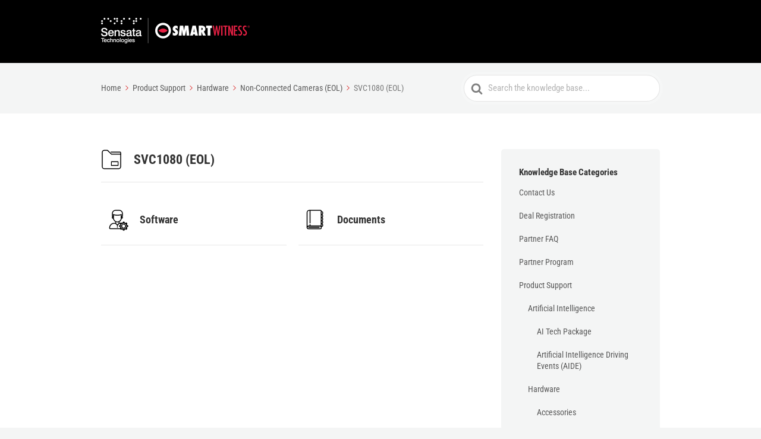

--- FILE ---
content_type: text/html; charset=UTF-8
request_url: http://kb.smartwitness.com/article-categories/svc1080/
body_size: 11608
content:
<!DOCTYPE html><html lang=en-US><head><style>img.lazy{min-height:1px}</style><link href=http://kb.smartwitness.com/wp-content/plugins/w3-total-cache/pub/js/lazyload.min.js as=script><meta http-equiv="x-ua-compatible" content="ie=edge"><meta charset="UTF-8"><meta name="viewport" content="width=device-width, initial-scale=1"><link rel=profile href=http://gmpg.org/xfn/11><title>SVC1080 (EOL) &#8211; SmartWitness Knowledge Base</title><meta name='robots' content='max-image-preview:large'><link rel=alternate type=application/rss+xml title="SmartWitness Knowledge Base &raquo; Feed" href=http://kb.smartwitness.com/feed/ ><link rel=alternate type=application/rss+xml title="SmartWitness Knowledge Base &raquo; Comments Feed" href=http://kb.smartwitness.com/comments/feed/ ><link rel=alternate type=application/rss+xml title="SmartWitness Knowledge Base &raquo; SVC1080 (EOL) Article Category Feed" href=http://kb.smartwitness.com/article-categories/svc1080/feed/ > <script>/*<![CDATA[*/window._wpemojiSettings={"baseUrl":"https:\/\/s.w.org\/images\/core\/emoji\/15.0.3\/72x72\/","ext":".png","svgUrl":"https:\/\/s.w.org\/images\/core\/emoji\/15.0.3\/svg\/","svgExt":".svg","source":{"concatemoji":"http:\/\/kb.smartwitness.com\/wp-includes\/js\/wp-emoji-release.min.js?ver=c7c32aaf9e6772b5757147f77cbecc0e"}};
/*! This file is auto-generated */
!function(i,n){var o,s,e;function c(e){try{var t={supportTests:e,timestamp:(new Date).valueOf()};sessionStorage.setItem(o,JSON.stringify(t))}catch(e){}}function p(e,t,n){e.clearRect(0,0,e.canvas.width,e.canvas.height),e.fillText(t,0,0);var t=new Uint32Array(e.getImageData(0,0,e.canvas.width,e.canvas.height).data),r=(e.clearRect(0,0,e.canvas.width,e.canvas.height),e.fillText(n,0,0),new Uint32Array(e.getImageData(0,0,e.canvas.width,e.canvas.height).data));return t.every(function(e,t){return e===r[t]})}function u(e,t,n){switch(t){case"flag":return n(e,"\ud83c\udff3\ufe0f\u200d\u26a7\ufe0f","\ud83c\udff3\ufe0f\u200b\u26a7\ufe0f")?!1:!n(e,"\ud83c\uddfa\ud83c\uddf3","\ud83c\uddfa\u200b\ud83c\uddf3")&&!n(e,"\ud83c\udff4\udb40\udc67\udb40\udc62\udb40\udc65\udb40\udc6e\udb40\udc67\udb40\udc7f","\ud83c\udff4\u200b\udb40\udc67\u200b\udb40\udc62\u200b\udb40\udc65\u200b\udb40\udc6e\u200b\udb40\udc67\u200b\udb40\udc7f");case"emoji":return!n(e,"\ud83d\udc26\u200d\u2b1b","\ud83d\udc26\u200b\u2b1b")}return!1}function f(e,t,n){var r="undefined"!=typeof WorkerGlobalScope&&self instanceof WorkerGlobalScope?new OffscreenCanvas(300,150):i.createElement("canvas"),a=r.getContext("2d",{willReadFrequently:!0}),o=(a.textBaseline="top",a.font="600 32px Arial",{});return e.forEach(function(e){o[e]=t(a,e,n)}),o}function t(e){var t=i.createElement("script");t.src=e,t.defer=!0,i.head.appendChild(t)}"undefined"!=typeof Promise&&(o="wpEmojiSettingsSupports",s=["flag","emoji"],n.supports={everything:!0,everythingExceptFlag:!0},e=new Promise(function(e){i.addEventListener("DOMContentLoaded",e,{once:!0})}),new Promise(function(t){var n=function(){try{var e=JSON.parse(sessionStorage.getItem(o));if("object"==typeof e&&"number"==typeof e.timestamp&&(new Date).valueOf()<e.timestamp+604800&&"object"==typeof e.supportTests)return e.supportTests}catch(e){}return null}();if(!n){if("undefined"!=typeof Worker&&"undefined"!=typeof OffscreenCanvas&&"undefined"!=typeof URL&&URL.createObjectURL&&"undefined"!=typeof Blob)try{var e="postMessage("+f.toString()+"("+[JSON.stringify(s),u.toString(),p.toString()].join(",")+"));",r=new Blob([e],{type:"text/javascript"}),a=new Worker(URL.createObjectURL(r),{name:"wpTestEmojiSupports"});return void(a.onmessage=function(e){c(n=e.data),a.terminate(),t(n)})}catch(e){}c(n=f(s,u,p))}t(n)}).then(function(e){for(var t in e)n.supports[t]=e[t],n.supports.everything=n.supports.everything&&n.supports[t],"flag"!==t&&(n.supports.everythingExceptFlag=n.supports.everythingExceptFlag&&n.supports[t]);n.supports.everythingExceptFlag=n.supports.everythingExceptFlag&&!n.supports.flag,n.DOMReady=!1,n.readyCallback=function(){n.DOMReady=!0}}).then(function(){return e}).then(function(){var e;n.supports.everything||(n.readyCallback(),(e=n.source||{}).concatemoji?t(e.concatemoji):e.wpemoji&&e.twemoji&&(t(e.twemoji),t(e.wpemoji)))}))}((window,document),window._wpemojiSettings);/*]]>*/</script> <style id=wp-emoji-styles-inline-css>img.wp-smiley,img.emoji{display:inline !important;border:none !important;box-shadow:none !important;height:1em !important;width:1em !important;margin:0
0.07em !important;vertical-align:-0.1em !important;background:none !important;padding:0
!important}</style><link rel=stylesheet id=wp-block-library-css href='http://kb.smartwitness.com/wp-includes/css/dist/block-library/style.min.css?ver=c7c32aaf9e6772b5757147f77cbecc0e' type=text/css media=all><style id=wp-block-library-theme-inline-css>.wp-block-audio
figcaption{color:#555;font-size:13px;text-align:center}.is-dark-theme .wp-block-audio
figcaption{color:#ffffffa6}.wp-block-audio{margin:0
0 1em}.wp-block-code{border:1px
solid #ccc;border-radius:4px;font-family:Menlo,Consolas,monaco,monospace;padding:.8em 1em}.wp-block-embed
figcaption{color:#555;font-size:13px;text-align:center}.is-dark-theme .wp-block-embed
figcaption{color:#ffffffa6}.wp-block-embed{margin:0
0 1em}.blocks-gallery-caption{color:#555;font-size:13px;text-align:center}.is-dark-theme .blocks-gallery-caption{color:#ffffffa6}.wp-block-image
figcaption{color:#555;font-size:13px;text-align:center}.is-dark-theme .wp-block-image
figcaption{color:#ffffffa6}.wp-block-image{margin:0
0 1em}.wp-block-pullquote{border-bottom:4px solid;border-top:4px solid;color:currentColor;margin-bottom:1.75em}.wp-block-pullquote cite,.wp-block-pullquote footer,.wp-block-pullquote__citation{color:currentColor;font-size:.8125em;font-style:normal;text-transform:uppercase}.wp-block-quote{border-left:.25em solid;margin:0
0 1.75em;padding-left:1em}.wp-block-quote cite,.wp-block-quote
footer{color:currentColor;font-size:.8125em;font-style:normal;position:relative}.wp-block-quote.has-text-align-right{border-left:none;border-right:.25em solid;padding-left:0;padding-right:1em}.wp-block-quote.has-text-align-center{border:none;padding-left:0}.wp-block-quote.is-large,.wp-block-quote.is-style-large,.wp-block-quote.is-style-plain{border:none}.wp-block-search .wp-block-search__label{font-weight:700}.wp-block-search__button{border:1px
solid #ccc;padding:.375em .625em}:where(.wp-block-group.has-background){padding:1.25em 2.375em}.wp-block-separator.has-css-opacity{opacity:.4}.wp-block-separator{border:none;border-bottom:2px solid;margin-left:auto;margin-right:auto}.wp-block-separator.has-alpha-channel-opacity{opacity:1}.wp-block-separator:not(.is-style-wide):not(.is-style-dots){width:100px}.wp-block-separator.has-background:not(.is-style-dots){border-bottom:none;height:1px}.wp-block-separator.has-background:not(.is-style-wide):not(.is-style-dots){height:2px}.wp-block-table{margin:0
0 1em}.wp-block-table td,.wp-block-table
th{word-break:normal}.wp-block-table
figcaption{color:#555;font-size:13px;text-align:center}.is-dark-theme .wp-block-table
figcaption{color:#ffffffa6}.wp-block-video
figcaption{color:#555;font-size:13px;text-align:center}.is-dark-theme .wp-block-video
figcaption{color:#ffffffa6}.wp-block-video{margin:0
0 1em}.wp-block-template-part.has-background{margin-bottom:0;margin-top:0;padding:1.25em 2.375em}</style><style id=htgb-block-glossary-style-inline-css>.hg-glossary *,.hg-glossary :after,.hg-glossary :before{box-sizing:border-box;word-break:normal}.hg-glossary .hg-glossary__header{margin:0
0 1em}.hg-glossary.is-style-boxed{background:#fafafa;padding:4rem}.hg-glossary.is-style-boxed .hg-content .hg-content__letter{border-bottom:1px solid;padding:1rem 0}.hg-glossary .hg-nav{display:flex;flex-wrap:wrap;justify-content:center;margin:0
0 1rem}.hg-glossary .hg-nav
a.htgb_active_nav{text-decoration:underline}.hg-glossary .hg-nav a.htgb_disabled,.hg-glossary .hg-nav
a.htgb_search_disabled{color:#494c4d;pointer-events:none}.hg-glossary .hg-nav
a{display:block;line-height:1;padding:8px;text-decoration:none}.hg-glossary .hg-search{margin:0
0 1rem}.hg-glossary .hg-search
input{border:1px
solid #ccc;border-radius:4px;max-width:100%;padding:1rem 1.4rem;width:100%}.hg-glossary .hg-content .hg-content__letter{background-color:#fafafa;display:block;font-size:1.1em;font-weight:600;margin:0
0 2rem;padding:1rem 1.1rem}.hg-glossary .hg-content
dl{display:flex;flex-flow:row wrap;flex-wrap:nowrap;margin:1rem 0;padding:0}.hg-glossary .hg-content dl
dt{flex-basis:20%;font-weight:600;margin:0
20px 0 0}.hg-glossary .hg-content dl
dd{flex-basis:80%;flex-grow:1;margin:0}.hg-glossary .hg-content .hg-item-description>p{margin:0}.hg-glossary .hg-nullsearch{display:none;margin:0
0 1em}</style><link rel=stylesheet id=wp-components-css href='http://kb.smartwitness.com/wp-includes/css/dist/components/style.min.css?ver=c7c32aaf9e6772b5757147f77cbecc0e' type=text/css media=all><link rel=stylesheet id=wp-preferences-css href='http://kb.smartwitness.com/wp-includes/css/dist/preferences/style.min.css?ver=c7c32aaf9e6772b5757147f77cbecc0e' type=text/css media=all><link rel=stylesheet id=wp-block-editor-css href='http://kb.smartwitness.com/wp-includes/css/dist/block-editor/style.min.css?ver=c7c32aaf9e6772b5757147f77cbecc0e' type=text/css media=all><link rel=stylesheet id=wp-reusable-blocks-css href='http://kb.smartwitness.com/wp-includes/css/dist/reusable-blocks/style.min.css?ver=c7c32aaf9e6772b5757147f77cbecc0e' type=text/css media=all><link rel=stylesheet id=wp-patterns-css href='http://kb.smartwitness.com/wp-includes/css/dist/patterns/style.min.css?ver=c7c32aaf9e6772b5757147f77cbecc0e' type=text/css media=all><link rel=stylesheet id=wp-editor-css href='http://kb.smartwitness.com/wp-includes/css/dist/editor/style.min.css?ver=c7c32aaf9e6772b5757147f77cbecc0e' type=text/css media=all><link rel=stylesheet id=ht-blocks-modules-styles-css href='http://kb.smartwitness.com/wp-content/plugins/heroic-blocks/dist/css/ht-blocks-modules-styles.css?ver=1682108589' type=text/css media=all><link rel=stylesheet id=ht_toc-style-css-css href='http://kb.smartwitness.com/wp-content/plugins/heroic-table-of-contents/dist/blocks.style.build.css?ver=1749148247' type=text/css media=all><style id=classic-theme-styles-inline-css>/*! This file is auto-generated */
.wp-block-button__link{color:#fff;background-color:#32373c;border-radius:9999px;box-shadow:none;text-decoration:none;padding:calc(.667em + 2px) calc(1.333em + 2px);font-size:1.125em}.wp-block-file__button{background:#32373c;color:#fff;text-decoration:none}</style><style id=global-styles-inline-css>/*<![CDATA[*/body{--wp--preset--color--black:#000;--wp--preset--color--cyan-bluish-gray:#abb8c3;--wp--preset--color--white:#fff;--wp--preset--color--pale-pink:#f78da7;--wp--preset--color--vivid-red:#cf2e2e;--wp--preset--color--luminous-vivid-orange:#ff6900;--wp--preset--color--luminous-vivid-amber:#fcb900;--wp--preset--color--light-green-cyan:#7bdcb5;--wp--preset--color--vivid-green-cyan:#00d084;--wp--preset--color--pale-cyan-blue:#8ed1fc;--wp--preset--color--vivid-cyan-blue:#0693e3;--wp--preset--color--vivid-purple:#9b51e0;--wp--preset--color--dark-gray:#28303D;--wp--preset--color--gray:#39414D;--wp--preset--color--theme-default:#d33;--wp--preset--color--blue:#0069e4;--wp--preset--color--purple:#5749a0;--wp--preset--color--orange:#f0644a;--wp--preset--color--green:#46a162;--wp--preset--color--pale-blue:#7994be;--wp--preset--gradient--vivid-cyan-blue-to-vivid-purple:linear-gradient(135deg,rgba(6,147,227,1) 0%,rgb(155,81,224) 100%);--wp--preset--gradient--light-green-cyan-to-vivid-green-cyan:linear-gradient(135deg,rgb(122,220,180) 0%,rgb(0,208,130) 100%);--wp--preset--gradient--luminous-vivid-amber-to-luminous-vivid-orange:linear-gradient(135deg,rgba(252,185,0,1) 0%,rgba(255,105,0,1) 100%);--wp--preset--gradient--luminous-vivid-orange-to-vivid-red:linear-gradient(135deg,rgba(255,105,0,1) 0%,rgb(207,46,46) 100%);--wp--preset--gradient--very-light-gray-to-cyan-bluish-gray:linear-gradient(135deg,rgb(238,238,238) 0%,rgb(169,184,195) 100%);--wp--preset--gradient--cool-to-warm-spectrum:linear-gradient(135deg,rgb(74,234,220) 0%,rgb(151,120,209) 20%,rgb(207,42,186) 40%,rgb(238,44,130) 60%,rgb(251,105,98) 80%,rgb(254,248,76) 100%);--wp--preset--gradient--blush-light-purple:linear-gradient(135deg,rgb(255,206,236) 0%,rgb(152,150,240) 100%);--wp--preset--gradient--blush-bordeaux:linear-gradient(135deg,rgb(254,205,165) 0%,rgb(254,45,45) 50%,rgb(107,0,62) 100%);--wp--preset--gradient--luminous-dusk:linear-gradient(135deg,rgb(255,203,112) 0%,rgb(199,81,192) 50%,rgb(65,88,208) 100%);--wp--preset--gradient--pale-ocean:linear-gradient(135deg,rgb(255,245,203) 0%,rgb(182,227,212) 50%,rgb(51,167,181) 100%);--wp--preset--gradient--electric-grass:linear-gradient(135deg,rgb(202,248,128) 0%,rgb(113,206,126) 100%);--wp--preset--gradient--midnight:linear-gradient(135deg,rgb(2,3,129) 0%,rgb(40,116,252) 100%);--wp--preset--font-size--small:13px;--wp--preset--font-size--medium:20px;--wp--preset--font-size--large:36px;--wp--preset--font-size--x-large:42px;--wp--preset--spacing--20:0.44rem;--wp--preset--spacing--30:0.67rem;--wp--preset--spacing--40:1rem;--wp--preset--spacing--50:1.5rem;--wp--preset--spacing--60:2.25rem;--wp--preset--spacing--70:3.38rem;--wp--preset--spacing--80:5.06rem;--wp--preset--shadow--natural:6px 6px 9px rgba(0, 0, 0, 0.2);--wp--preset--shadow--deep:12px 12px 50px rgba(0, 0, 0, 0.4);--wp--preset--shadow--sharp:6px 6px 0px rgba(0, 0, 0, 0.2);--wp--preset--shadow--outlined:6px 6px 0px -3px rgba(255, 255, 255, 1), 6px 6px rgba(0, 0, 0, 1);--wp--preset--shadow--crisp:6px 6px 0px rgba(0, 0, 0, 1)}:where(.is-layout-flex){gap:0.5em}:where(.is-layout-grid){gap:0.5em}body .is-layout-flex{display:flex}body .is-layout-flex{flex-wrap:wrap;align-items:center}body .is-layout-flex>*{margin:0}body .is-layout-grid{display:grid}body .is-layout-grid>*{margin:0}:where(.wp-block-columns.is-layout-flex){gap:2em}:where(.wp-block-columns.is-layout-grid){gap:2em}:where(.wp-block-post-template.is-layout-flex){gap:1.25em}:where(.wp-block-post-template.is-layout-grid){gap:1.25em}.has-black-color{color:var(--wp--preset--color--black) !important}.has-cyan-bluish-gray-color{color:var(--wp--preset--color--cyan-bluish-gray) !important}.has-white-color{color:var(--wp--preset--color--white) !important}.has-pale-pink-color{color:var(--wp--preset--color--pale-pink) !important}.has-vivid-red-color{color:var(--wp--preset--color--vivid-red) !important}.has-luminous-vivid-orange-color{color:var(--wp--preset--color--luminous-vivid-orange) !important}.has-luminous-vivid-amber-color{color:var(--wp--preset--color--luminous-vivid-amber) !important}.has-light-green-cyan-color{color:var(--wp--preset--color--light-green-cyan) !important}.has-vivid-green-cyan-color{color:var(--wp--preset--color--vivid-green-cyan) !important}.has-pale-cyan-blue-color{color:var(--wp--preset--color--pale-cyan-blue) !important}.has-vivid-cyan-blue-color{color:var(--wp--preset--color--vivid-cyan-blue) !important}.has-vivid-purple-color{color:var(--wp--preset--color--vivid-purple) !important}.has-black-background-color{background-color:var(--wp--preset--color--black) !important}.has-cyan-bluish-gray-background-color{background-color:var(--wp--preset--color--cyan-bluish-gray) !important}.has-white-background-color{background-color:var(--wp--preset--color--white) !important}.has-pale-pink-background-color{background-color:var(--wp--preset--color--pale-pink) !important}.has-vivid-red-background-color{background-color:var(--wp--preset--color--vivid-red) !important}.has-luminous-vivid-orange-background-color{background-color:var(--wp--preset--color--luminous-vivid-orange) !important}.has-luminous-vivid-amber-background-color{background-color:var(--wp--preset--color--luminous-vivid-amber) !important}.has-light-green-cyan-background-color{background-color:var(--wp--preset--color--light-green-cyan) !important}.has-vivid-green-cyan-background-color{background-color:var(--wp--preset--color--vivid-green-cyan) !important}.has-pale-cyan-blue-background-color{background-color:var(--wp--preset--color--pale-cyan-blue) !important}.has-vivid-cyan-blue-background-color{background-color:var(--wp--preset--color--vivid-cyan-blue) !important}.has-vivid-purple-background-color{background-color:var(--wp--preset--color--vivid-purple) !important}.has-black-border-color{border-color:var(--wp--preset--color--black) !important}.has-cyan-bluish-gray-border-color{border-color:var(--wp--preset--color--cyan-bluish-gray) !important}.has-white-border-color{border-color:var(--wp--preset--color--white) !important}.has-pale-pink-border-color{border-color:var(--wp--preset--color--pale-pink) !important}.has-vivid-red-border-color{border-color:var(--wp--preset--color--vivid-red) !important}.has-luminous-vivid-orange-border-color{border-color:var(--wp--preset--color--luminous-vivid-orange) !important}.has-luminous-vivid-amber-border-color{border-color:var(--wp--preset--color--luminous-vivid-amber) !important}.has-light-green-cyan-border-color{border-color:var(--wp--preset--color--light-green-cyan) !important}.has-vivid-green-cyan-border-color{border-color:var(--wp--preset--color--vivid-green-cyan) !important}.has-pale-cyan-blue-border-color{border-color:var(--wp--preset--color--pale-cyan-blue) !important}.has-vivid-cyan-blue-border-color{border-color:var(--wp--preset--color--vivid-cyan-blue) !important}.has-vivid-purple-border-color{border-color:var(--wp--preset--color--vivid-purple) !important}.has-vivid-cyan-blue-to-vivid-purple-gradient-background{background:var(--wp--preset--gradient--vivid-cyan-blue-to-vivid-purple) !important}.has-light-green-cyan-to-vivid-green-cyan-gradient-background{background:var(--wp--preset--gradient--light-green-cyan-to-vivid-green-cyan) !important}.has-luminous-vivid-amber-to-luminous-vivid-orange-gradient-background{background:var(--wp--preset--gradient--luminous-vivid-amber-to-luminous-vivid-orange) !important}.has-luminous-vivid-orange-to-vivid-red-gradient-background{background:var(--wp--preset--gradient--luminous-vivid-orange-to-vivid-red) !important}.has-very-light-gray-to-cyan-bluish-gray-gradient-background{background:var(--wp--preset--gradient--very-light-gray-to-cyan-bluish-gray) !important}.has-cool-to-warm-spectrum-gradient-background{background:var(--wp--preset--gradient--cool-to-warm-spectrum) !important}.has-blush-light-purple-gradient-background{background:var(--wp--preset--gradient--blush-light-purple) !important}.has-blush-bordeaux-gradient-background{background:var(--wp--preset--gradient--blush-bordeaux) !important}.has-luminous-dusk-gradient-background{background:var(--wp--preset--gradient--luminous-dusk) !important}.has-pale-ocean-gradient-background{background:var(--wp--preset--gradient--pale-ocean) !important}.has-electric-grass-gradient-background{background:var(--wp--preset--gradient--electric-grass) !important}.has-midnight-gradient-background{background:var(--wp--preset--gradient--midnight) !important}.has-small-font-size{font-size:var(--wp--preset--font-size--small) !important}.has-medium-font-size{font-size:var(--wp--preset--font-size--medium) !important}.has-large-font-size{font-size:var(--wp--preset--font-size--large) !important}.has-x-large-font-size{font-size:var(--wp--preset--font-size--x-large) !important}.wp-block-navigation a:where(:not(.wp-element-button)){color:inherit}:where(.wp-block-post-template.is-layout-flex){gap:1.25em}:where(.wp-block-post-template.is-layout-grid){gap:1.25em}:where(.wp-block-columns.is-layout-flex){gap:2em}:where(.wp-block-columns.is-layout-grid){gap:2em}.wp-block-pullquote{font-size:1.5em;line-height:1.6}/*]]>*/</style><link rel=stylesheet id=ht-theme-style-css href='http://kb.smartwitness.com/wp-content/themes/knowall/css/style.css?ver=c7c32aaf9e6772b5757147f77cbecc0e' type=text/css media=all><link rel=stylesheet id=ht-childtheme-style-css href='http://kb.smartwitness.com/wp-content/themes/smart-witness-kb/style.css?ver=c7c32aaf9e6772b5757147f77cbecc0e' type=text/css media=all> <script src="http://kb.smartwitness.com/wp-includes/js/jquery/jquery.min.js?ver=3.7.1" id=jquery-core-js></script> <script src="http://kb.smartwitness.com/wp-includes/js/jquery/jquery-migrate.min.js?ver=3.4.1" id=jquery-migrate-js></script> <link rel=https://api.w.org/ href=http://kb.smartwitness.com/wp-json/ ><link rel=alternate type=application/json href=http://kb.smartwitness.com/wp-json/wp/v2/ht-kb-category/41><link rel=EditURI type=application/rsd+xml title=RSD href=http://kb.smartwitness.com/xmlrpc.php?rsd><style>/*<![CDATA[*/:root{--hkb-main-container-width:1200px;--hkb-link-color:#2358a1;--hkb-link-color-hover:#2861b0;--hkb-header-style-bg:#2358a1;--hkb-header-style-graddir:90deg;--hkb-header-style-grad1:#2358a1;--hkb-header-style-grad2:#2358a1;--hkb-header-text-color:#fff}/*]]>*/</style><meta name="generator" content="Heroic Knowledge Base v3.9.1"><meta name="generator" content="Smart Witness Knowledgebase Theme v1.15.13"><style id=kirki-inline-styles>/*<![CDATA[*/.site-header{background:#000}.site-header .site-header__title, .nav-header ul li
a{color:#fff}.nav-header .nav-header__mtoggle span, .nav-header .nav-header__mtoggle span::before, .nav-header .nav-header__mtoggle span::after{background:#fff}a{color:#d33}input[type="reset"], input[type="submit"], input[type="button"], .hkb-article__content ol li:before, .hkb-article__content ul li:before,.hkb_widget_exit__btn{background:#d33}.hkb-breadcrumbs__icon{fill:#d33}.hkb-article__title a:hover, .hkb-article__link:hover h2, .ht-post__title a:hover, .hkb-category .hkb-category__articlelist
a{color:#d33}.hkb-article-attachment__icon{fill:#d33}a:hover, .hkb-category .hkb-category__articlelist a:hover{color:#d33}button:hover,input[type="reset"]:hover,input[type="submit"]:hover,input[type="button"]:hover,.ht-transferbox__btn:hover{background:#d33}.ht-container{max-width:1000px}.ht-sitecontainer--boxed{max-width:1000px}h1,h2,h3,h4,h5,h6{font-family:Roboto Condensed;font-weight:700;letter-spacing:0px;text-transform:none;color:#333}body,input,optgroup,select,textarea,p{font-family:Roboto Condensed;font-size:17px;font-weight:400;letter-spacing:0px;line-height:1.55;color:#595959}.hkb-category .hkb-category__iconwrap, .ht-categoryheader .hkb-category__iconwrap{flex-basis:35px;min-width:35px}.hkb-category .hkb-category__iconwrap img, .ht-categoryheader .hkb-category__iconwrap
img{max-width:35px}.hkb-category .hkb-category__iconwrap img, .ht-categoryheader .hkb-category__iconwrap img, .hkb-category .hkb-category__iconwrap, .ht-categoryheader .hkb-category__iconwrap, .ht-categoryheader .hkb-category__iconwrap
svg{max-height:35px}.nav-header>ul>li.menu-item-has-children>a::after{background-image:url("data:image/svg+xml,%3Csvg xmlns='http://www.w3.org/2000/svg' viewBox='0 0 34.1 19' fill='%23ffffff'%3E%3Cpath d='M17 19c-0.5 0-1-0.2-1.4-0.6L0.6 3.4c-0.8-0.8-0.8-2 0-2.8 0.8-0.8 2-0.8 2.8 0L17 14.2 30.7 0.6c0.8-0.8 2-0.8 2.8 0 0.8 0.8 0.8 2 0 2.8L18.4 18.4C18 18.8 17.5 19 17 19z'/%3E%3C/svg%3E")}.ht-container,.ht-sitecontainer--boxed{max-width:1000px}.hkb-category .hkb-category__link{border-bottom:1px solid #e6e6e6}.hkb-category.hkb-category--witharticles{border-bottom:1px solid #e6e6e6}.hkb_widget_toc ol li.active>a{background:rgba( 221 ,51, 51, 0.8)}div.hkb-article__excerpt{display:none}@font-face{font-family:'Roboto Condensed';font-style:normal;font-weight:400;font-display:swap;src:url(http://kb.smartwitness.com/wp-content/fonts/roboto-condensed/ieVl2ZhZI2eCN5jzbjEETS9weq8-19-7DRs5.woff2) format('woff2');unicode-range:U+0460-052F, U+1C80-1C8A, U+20B4, U+2DE0-2DFF, U+A640-A69F, U+FE2E-FE2F}@font-face{font-family:'Roboto Condensed';font-style:normal;font-weight:400;font-display:swap;src:url(http://kb.smartwitness.com/wp-content/fonts/roboto-condensed/ieVl2ZhZI2eCN5jzbjEETS9weq8-19a7DRs5.woff2) format('woff2');unicode-range:U+0301, U+0400-045F, U+0490-0491, U+04B0-04B1, U+2116}@font-face{font-family:'Roboto Condensed';font-style:normal;font-weight:400;font-display:swap;src:url(http://kb.smartwitness.com/wp-content/fonts/roboto-condensed/ieVl2ZhZI2eCN5jzbjEETS9weq8-1967DRs5.woff2) format('woff2');unicode-range:U+1F00-1FFF}@font-face{font-family:'Roboto Condensed';font-style:normal;font-weight:400;font-display:swap;src:url(http://kb.smartwitness.com/wp-content/fonts/roboto-condensed/ieVl2ZhZI2eCN5jzbjEETS9weq8-19G7DRs5.woff2) format('woff2');unicode-range:U+0370-0377, U+037A-037F, U+0384-038A, U+038C, U+038E-03A1, U+03A3-03FF}@font-face{font-family:'Roboto Condensed';font-style:normal;font-weight:400;font-display:swap;src:url(http://kb.smartwitness.com/wp-content/fonts/roboto-condensed/ieVl2ZhZI2eCN5jzbjEETS9weq8-1927DRs5.woff2) format('woff2');unicode-range:U+0102-0103, U+0110-0111, U+0128-0129, U+0168-0169, U+01A0-01A1, U+01AF-01B0, U+0300-0301, U+0303-0304, U+0308-0309, U+0323, U+0329, U+1EA0-1EF9, U+20AB}@font-face{font-family:'Roboto Condensed';font-style:normal;font-weight:400;font-display:swap;src:url(http://kb.smartwitness.com/wp-content/fonts/roboto-condensed/ieVl2ZhZI2eCN5jzbjEETS9weq8-19y7DRs5.woff2) format('woff2');unicode-range:U+0100-02BA, U+02BD-02C5, U+02C7-02CC, U+02CE-02D7, U+02DD-02FF, U+0304, U+0308, U+0329, U+1D00-1DBF, U+1E00-1E9F, U+1EF2-1EFF, U+2020, U+20A0-20AB, U+20AD-20C0, U+2113, U+2C60-2C7F, U+A720-A7FF}@font-face{font-family:'Roboto Condensed';font-style:normal;font-weight:400;font-display:swap;src:url(http://kb.smartwitness.com/wp-content/fonts/roboto-condensed/ieVl2ZhZI2eCN5jzbjEETS9weq8-19K7DQ.woff2) format('woff2');unicode-range:U+0000-00FF, U+0131, U+0152-0153, U+02BB-02BC, U+02C6, U+02DA, U+02DC, U+0304, U+0308, U+0329, U+2000-206F, U+20AC, U+2122, U+2191, U+2193, U+2212, U+2215, U+FEFF, U+FFFD}@font-face{font-family:'Roboto Condensed';font-style:normal;font-weight:700;font-display:swap;src:url(http://kb.smartwitness.com/wp-content/fonts/roboto-condensed/ieVl2ZhZI2eCN5jzbjEETS9weq8-19-7DRs5.woff2) format('woff2');unicode-range:U+0460-052F, U+1C80-1C8A, U+20B4, U+2DE0-2DFF, U+A640-A69F, U+FE2E-FE2F}@font-face{font-family:'Roboto Condensed';font-style:normal;font-weight:700;font-display:swap;src:url(http://kb.smartwitness.com/wp-content/fonts/roboto-condensed/ieVl2ZhZI2eCN5jzbjEETS9weq8-19a7DRs5.woff2) format('woff2');unicode-range:U+0301, U+0400-045F, U+0490-0491, U+04B0-04B1, U+2116}@font-face{font-family:'Roboto Condensed';font-style:normal;font-weight:700;font-display:swap;src:url(http://kb.smartwitness.com/wp-content/fonts/roboto-condensed/ieVl2ZhZI2eCN5jzbjEETS9weq8-1967DRs5.woff2) format('woff2');unicode-range:U+1F00-1FFF}@font-face{font-family:'Roboto Condensed';font-style:normal;font-weight:700;font-display:swap;src:url(http://kb.smartwitness.com/wp-content/fonts/roboto-condensed/ieVl2ZhZI2eCN5jzbjEETS9weq8-19G7DRs5.woff2) format('woff2');unicode-range:U+0370-0377, U+037A-037F, U+0384-038A, U+038C, U+038E-03A1, U+03A3-03FF}@font-face{font-family:'Roboto Condensed';font-style:normal;font-weight:700;font-display:swap;src:url(http://kb.smartwitness.com/wp-content/fonts/roboto-condensed/ieVl2ZhZI2eCN5jzbjEETS9weq8-1927DRs5.woff2) format('woff2');unicode-range:U+0102-0103, U+0110-0111, U+0128-0129, U+0168-0169, U+01A0-01A1, U+01AF-01B0, U+0300-0301, U+0303-0304, U+0308-0309, U+0323, U+0329, U+1EA0-1EF9, U+20AB}@font-face{font-family:'Roboto Condensed';font-style:normal;font-weight:700;font-display:swap;src:url(http://kb.smartwitness.com/wp-content/fonts/roboto-condensed/ieVl2ZhZI2eCN5jzbjEETS9weq8-19y7DRs5.woff2) format('woff2');unicode-range:U+0100-02BA, U+02BD-02C5, U+02C7-02CC, U+02CE-02D7, U+02DD-02FF, U+0304, U+0308, U+0329, U+1D00-1DBF, U+1E00-1E9F, U+1EF2-1EFF, U+2020, U+20A0-20AB, U+20AD-20C0, U+2113, U+2C60-2C7F, U+A720-A7FF}@font-face{font-family:'Roboto Condensed';font-style:normal;font-weight:700;font-display:swap;src:url(http://kb.smartwitness.com/wp-content/fonts/roboto-condensed/ieVl2ZhZI2eCN5jzbjEETS9weq8-19K7DQ.woff2) format('woff2');unicode-range:U+0000-00FF, U+0131, U+0152-0153, U+02BB-02BC, U+02C6, U+02DA, U+02DC, U+0304, U+0308, U+0329, U+2000-206F, U+20AC, U+2122, U+2191, U+2193, U+2212, U+2215, U+FEFF, U+FFFD}@font-face{font-family:'Roboto Condensed';font-style:normal;font-weight:400;font-display:swap;src:url(http://kb.smartwitness.com/wp-content/fonts/roboto-condensed/ieVl2ZhZI2eCN5jzbjEETS9weq8-19-7DRs5.woff2) format('woff2');unicode-range:U+0460-052F, U+1C80-1C8A, U+20B4, U+2DE0-2DFF, U+A640-A69F, U+FE2E-FE2F}@font-face{font-family:'Roboto Condensed';font-style:normal;font-weight:400;font-display:swap;src:url(http://kb.smartwitness.com/wp-content/fonts/roboto-condensed/ieVl2ZhZI2eCN5jzbjEETS9weq8-19a7DRs5.woff2) format('woff2');unicode-range:U+0301, U+0400-045F, U+0490-0491, U+04B0-04B1, U+2116}@font-face{font-family:'Roboto Condensed';font-style:normal;font-weight:400;font-display:swap;src:url(http://kb.smartwitness.com/wp-content/fonts/roboto-condensed/ieVl2ZhZI2eCN5jzbjEETS9weq8-1967DRs5.woff2) format('woff2');unicode-range:U+1F00-1FFF}@font-face{font-family:'Roboto Condensed';font-style:normal;font-weight:400;font-display:swap;src:url(http://kb.smartwitness.com/wp-content/fonts/roboto-condensed/ieVl2ZhZI2eCN5jzbjEETS9weq8-19G7DRs5.woff2) format('woff2');unicode-range:U+0370-0377, U+037A-037F, U+0384-038A, U+038C, U+038E-03A1, U+03A3-03FF}@font-face{font-family:'Roboto Condensed';font-style:normal;font-weight:400;font-display:swap;src:url(http://kb.smartwitness.com/wp-content/fonts/roboto-condensed/ieVl2ZhZI2eCN5jzbjEETS9weq8-1927DRs5.woff2) format('woff2');unicode-range:U+0102-0103, U+0110-0111, U+0128-0129, U+0168-0169, U+01A0-01A1, U+01AF-01B0, U+0300-0301, U+0303-0304, U+0308-0309, U+0323, U+0329, U+1EA0-1EF9, U+20AB}@font-face{font-family:'Roboto Condensed';font-style:normal;font-weight:400;font-display:swap;src:url(http://kb.smartwitness.com/wp-content/fonts/roboto-condensed/ieVl2ZhZI2eCN5jzbjEETS9weq8-19y7DRs5.woff2) format('woff2');unicode-range:U+0100-02BA, U+02BD-02C5, U+02C7-02CC, U+02CE-02D7, U+02DD-02FF, U+0304, U+0308, U+0329, U+1D00-1DBF, U+1E00-1E9F, U+1EF2-1EFF, U+2020, U+20A0-20AB, U+20AD-20C0, U+2113, U+2C60-2C7F, U+A720-A7FF}@font-face{font-family:'Roboto Condensed';font-style:normal;font-weight:400;font-display:swap;src:url(http://kb.smartwitness.com/wp-content/fonts/roboto-condensed/ieVl2ZhZI2eCN5jzbjEETS9weq8-19K7DQ.woff2) format('woff2');unicode-range:U+0000-00FF, U+0131, U+0152-0153, U+02BB-02BC, U+02C6, U+02DA, U+02DC, U+0304, U+0308, U+0329, U+2000-206F, U+20AC, U+2122, U+2191, U+2193, U+2212, U+2215, U+FEFF, U+FFFD}@font-face{font-family:'Roboto Condensed';font-style:normal;font-weight:700;font-display:swap;src:url(http://kb.smartwitness.com/wp-content/fonts/roboto-condensed/ieVl2ZhZI2eCN5jzbjEETS9weq8-19-7DRs5.woff2) format('woff2');unicode-range:U+0460-052F, U+1C80-1C8A, U+20B4, U+2DE0-2DFF, U+A640-A69F, U+FE2E-FE2F}@font-face{font-family:'Roboto Condensed';font-style:normal;font-weight:700;font-display:swap;src:url(http://kb.smartwitness.com/wp-content/fonts/roboto-condensed/ieVl2ZhZI2eCN5jzbjEETS9weq8-19a7DRs5.woff2) format('woff2');unicode-range:U+0301, U+0400-045F, U+0490-0491, U+04B0-04B1, U+2116}@font-face{font-family:'Roboto Condensed';font-style:normal;font-weight:700;font-display:swap;src:url(http://kb.smartwitness.com/wp-content/fonts/roboto-condensed/ieVl2ZhZI2eCN5jzbjEETS9weq8-1967DRs5.woff2) format('woff2');unicode-range:U+1F00-1FFF}@font-face{font-family:'Roboto Condensed';font-style:normal;font-weight:700;font-display:swap;src:url(http://kb.smartwitness.com/wp-content/fonts/roboto-condensed/ieVl2ZhZI2eCN5jzbjEETS9weq8-19G7DRs5.woff2) format('woff2');unicode-range:U+0370-0377, U+037A-037F, U+0384-038A, U+038C, U+038E-03A1, U+03A3-03FF}@font-face{font-family:'Roboto Condensed';font-style:normal;font-weight:700;font-display:swap;src:url(http://kb.smartwitness.com/wp-content/fonts/roboto-condensed/ieVl2ZhZI2eCN5jzbjEETS9weq8-1927DRs5.woff2) format('woff2');unicode-range:U+0102-0103, U+0110-0111, U+0128-0129, U+0168-0169, U+01A0-01A1, U+01AF-01B0, U+0300-0301, U+0303-0304, U+0308-0309, U+0323, U+0329, U+1EA0-1EF9, U+20AB}@font-face{font-family:'Roboto Condensed';font-style:normal;font-weight:700;font-display:swap;src:url(http://kb.smartwitness.com/wp-content/fonts/roboto-condensed/ieVl2ZhZI2eCN5jzbjEETS9weq8-19y7DRs5.woff2) format('woff2');unicode-range:U+0100-02BA, U+02BD-02C5, U+02C7-02CC, U+02CE-02D7, U+02DD-02FF, U+0304, U+0308, U+0329, U+1D00-1DBF, U+1E00-1E9F, U+1EF2-1EFF, U+2020, U+20A0-20AB, U+20AD-20C0, U+2113, U+2C60-2C7F, U+A720-A7FF}@font-face{font-family:'Roboto Condensed';font-style:normal;font-weight:700;font-display:swap;src:url(http://kb.smartwitness.com/wp-content/fonts/roboto-condensed/ieVl2ZhZI2eCN5jzbjEETS9weq8-19K7DQ.woff2) format('woff2');unicode-range:U+0000-00FF, U+0131, U+0152-0153, U+02BB-02BC, U+02C6, U+02DA, U+02DC, U+0304, U+0308, U+0329, U+2000-206F, U+20AC, U+2122, U+2191, U+2193, U+2212, U+2215, U+FEFF, U+FFFD}@font-face{font-family:'Roboto Condensed';font-style:normal;font-weight:400;font-display:swap;src:url(http://kb.smartwitness.com/wp-content/fonts/roboto-condensed/ieVl2ZhZI2eCN5jzbjEETS9weq8-19-7DRs5.woff2) format('woff2');unicode-range:U+0460-052F, U+1C80-1C8A, U+20B4, U+2DE0-2DFF, U+A640-A69F, U+FE2E-FE2F}@font-face{font-family:'Roboto Condensed';font-style:normal;font-weight:400;font-display:swap;src:url(http://kb.smartwitness.com/wp-content/fonts/roboto-condensed/ieVl2ZhZI2eCN5jzbjEETS9weq8-19a7DRs5.woff2) format('woff2');unicode-range:U+0301, U+0400-045F, U+0490-0491, U+04B0-04B1, U+2116}@font-face{font-family:'Roboto Condensed';font-style:normal;font-weight:400;font-display:swap;src:url(http://kb.smartwitness.com/wp-content/fonts/roboto-condensed/ieVl2ZhZI2eCN5jzbjEETS9weq8-1967DRs5.woff2) format('woff2');unicode-range:U+1F00-1FFF}@font-face{font-family:'Roboto Condensed';font-style:normal;font-weight:400;font-display:swap;src:url(http://kb.smartwitness.com/wp-content/fonts/roboto-condensed/ieVl2ZhZI2eCN5jzbjEETS9weq8-19G7DRs5.woff2) format('woff2');unicode-range:U+0370-0377, U+037A-037F, U+0384-038A, U+038C, U+038E-03A1, U+03A3-03FF}@font-face{font-family:'Roboto Condensed';font-style:normal;font-weight:400;font-display:swap;src:url(http://kb.smartwitness.com/wp-content/fonts/roboto-condensed/ieVl2ZhZI2eCN5jzbjEETS9weq8-1927DRs5.woff2) format('woff2');unicode-range:U+0102-0103, U+0110-0111, U+0128-0129, U+0168-0169, U+01A0-01A1, U+01AF-01B0, U+0300-0301, U+0303-0304, U+0308-0309, U+0323, U+0329, U+1EA0-1EF9, U+20AB}@font-face{font-family:'Roboto Condensed';font-style:normal;font-weight:400;font-display:swap;src:url(http://kb.smartwitness.com/wp-content/fonts/roboto-condensed/ieVl2ZhZI2eCN5jzbjEETS9weq8-19y7DRs5.woff2) format('woff2');unicode-range:U+0100-02BA, U+02BD-02C5, U+02C7-02CC, U+02CE-02D7, U+02DD-02FF, U+0304, U+0308, U+0329, U+1D00-1DBF, U+1E00-1E9F, U+1EF2-1EFF, U+2020, U+20A0-20AB, U+20AD-20C0, U+2113, U+2C60-2C7F, U+A720-A7FF}@font-face{font-family:'Roboto Condensed';font-style:normal;font-weight:400;font-display:swap;src:url(http://kb.smartwitness.com/wp-content/fonts/roboto-condensed/ieVl2ZhZI2eCN5jzbjEETS9weq8-19K7DQ.woff2) format('woff2');unicode-range:U+0000-00FF, U+0131, U+0152-0153, U+02BB-02BC, U+02C6, U+02DA, U+02DC, U+0304, U+0308, U+0329, U+2000-206F, U+20AC, U+2122, U+2191, U+2193, U+2212, U+2215, U+FEFF, U+FFFD}@font-face{font-family:'Roboto Condensed';font-style:normal;font-weight:700;font-display:swap;src:url(http://kb.smartwitness.com/wp-content/fonts/roboto-condensed/ieVl2ZhZI2eCN5jzbjEETS9weq8-19-7DRs5.woff2) format('woff2');unicode-range:U+0460-052F, U+1C80-1C8A, U+20B4, U+2DE0-2DFF, U+A640-A69F, U+FE2E-FE2F}@font-face{font-family:'Roboto Condensed';font-style:normal;font-weight:700;font-display:swap;src:url(http://kb.smartwitness.com/wp-content/fonts/roboto-condensed/ieVl2ZhZI2eCN5jzbjEETS9weq8-19a7DRs5.woff2) format('woff2');unicode-range:U+0301, U+0400-045F, U+0490-0491, U+04B0-04B1, U+2116}@font-face{font-family:'Roboto Condensed';font-style:normal;font-weight:700;font-display:swap;src:url(http://kb.smartwitness.com/wp-content/fonts/roboto-condensed/ieVl2ZhZI2eCN5jzbjEETS9weq8-1967DRs5.woff2) format('woff2');unicode-range:U+1F00-1FFF}@font-face{font-family:'Roboto Condensed';font-style:normal;font-weight:700;font-display:swap;src:url(http://kb.smartwitness.com/wp-content/fonts/roboto-condensed/ieVl2ZhZI2eCN5jzbjEETS9weq8-19G7DRs5.woff2) format('woff2');unicode-range:U+0370-0377, U+037A-037F, U+0384-038A, U+038C, U+038E-03A1, U+03A3-03FF}@font-face{font-family:'Roboto Condensed';font-style:normal;font-weight:700;font-display:swap;src:url(http://kb.smartwitness.com/wp-content/fonts/roboto-condensed/ieVl2ZhZI2eCN5jzbjEETS9weq8-1927DRs5.woff2) format('woff2');unicode-range:U+0102-0103, U+0110-0111, U+0128-0129, U+0168-0169, U+01A0-01A1, U+01AF-01B0, U+0300-0301, U+0303-0304, U+0308-0309, U+0323, U+0329, U+1EA0-1EF9, U+20AB}@font-face{font-family:'Roboto Condensed';font-style:normal;font-weight:700;font-display:swap;src:url(http://kb.smartwitness.com/wp-content/fonts/roboto-condensed/ieVl2ZhZI2eCN5jzbjEETS9weq8-19y7DRs5.woff2) format('woff2');unicode-range:U+0100-02BA, U+02BD-02C5, U+02C7-02CC, U+02CE-02D7, U+02DD-02FF, U+0304, U+0308, U+0329, U+1D00-1DBF, U+1E00-1E9F, U+1EF2-1EFF, U+2020, U+20A0-20AB, U+20AD-20C0, U+2113, U+2C60-2C7F, U+A720-A7FF}@font-face{font-family:'Roboto Condensed';font-style:normal;font-weight:700;font-display:swap;src:url(http://kb.smartwitness.com/wp-content/fonts/roboto-condensed/ieVl2ZhZI2eCN5jzbjEETS9weq8-19K7DQ.woff2) format('woff2');unicode-range:U+0000-00FF, U+0131, U+0152-0153, U+02BB-02BC, U+02C6, U+02DA, U+02DC, U+0304, U+0308, U+0329, U+2000-206F, U+20AC, U+2122, U+2191, U+2193, U+2212, U+2215, U+FEFF, U+FFFD}/*]]>*/</style></head><body class="archive tax-ht_kb_category term-svc1080 term-41 wp-embed-responsive" itemscope itemtype=https://schema.org/WebPage data-spy=scroll data-offset=30 data-target=#navtoc><div class="ht-sitecontainer ht-sitecontainer--wide"><div class=site-header><header class=site-header__banner itemscope itemtype=http://schema.org/WPHeader><div class=ht-container><div class=site-logo> <a href=http://kb.smartwitness.com data-ht-sitetitle="SmartWitness Knowledge Base"> <img class=lazy alt="SmartWitness Knowledge Base" src="data:image/svg+xml,%3Csvg%20xmlns='http://www.w3.org/2000/svg'%20viewBox='0%200%201%201'%3E%3C/svg%3E" data-src=http://kb.smartwitness.com/wp-content/uploads/2022/03/ssw-white-small.png><meta itemprop="headline" content="SmartWitness Knowledge Base"> </a></div></div></header></div><div class=ht-pageheader><div class=ht-container><div class=hkb-breadcrumbs_wrap><ol class=hkb-breadcrumbs itemscope itemtype=https://schema.org/BreadcrumbList > <li itemprop=itemListElement itemscope itemtype=https://schema.org/ListItem> <a itemprop=item href=http://kb.smartwitness.com> <span itemprop=name>Home</span> <svg class=hkb-breadcrumbs__icon xmlns=http://www.w3.org/2000/svg viewBox="0 0 19 34.1"><g><path d="M19,17c0,0.5-0.2,1-0.6,1.4L3.4,33.5c-0.8,0.8-2,0.8-2.8,0c-0.8-0.8-0.8-2,0-2.8L14.2,17L0.6,3.4c-0.8-0.8-0.8-2,0-2.8  c0.8-0.8,2-0.8,2.8,0l15.1,15.1C18.8,16,19,16.5,19,17z"/></g></svg> </a><meta itemprop="position" content="1"> </li> <li itemprop=itemListElement itemscope itemtype=https://schema.org/ListItem> <a itemprop=item href=http://kb.smartwitness.com/article-categories/product-support/ > <span itemprop=name>Product Support</span> <svg class=hkb-breadcrumbs__icon xmlns=http://www.w3.org/2000/svg viewBox="0 0 19 34.1"><g><path d="M19,17c0,0.5-0.2,1-0.6,1.4L3.4,33.5c-0.8,0.8-2,0.8-2.8,0c-0.8-0.8-0.8-2,0-2.8L14.2,17L0.6,3.4c-0.8-0.8-0.8-2,0-2.8  c0.8-0.8,2-0.8,2.8,0l15.1,15.1C18.8,16,19,16.5,19,17z"/></g></svg> </a><meta itemprop="position" content="2"> </li> <li itemprop=itemListElement itemscope itemtype=https://schema.org/ListItem> <a itemprop=item href=http://kb.smartwitness.com/article-categories/hardware/ > <span itemprop=name>Hardware</span> <svg class=hkb-breadcrumbs__icon xmlns=http://www.w3.org/2000/svg viewBox="0 0 19 34.1"><g><path d="M19,17c0,0.5-0.2,1-0.6,1.4L3.4,33.5c-0.8,0.8-2,0.8-2.8,0c-0.8-0.8-0.8-2,0-2.8L14.2,17L0.6,3.4c-0.8-0.8-0.8-2,0-2.8  c0.8-0.8,2-0.8,2.8,0l15.1,15.1C18.8,16,19,16.5,19,17z"/></g></svg> </a><meta itemprop="position" content="3"> </li> <li itemprop=itemListElement itemscope itemtype=https://schema.org/ListItem> <a itemprop=item href=http://kb.smartwitness.com/article-categories/non-connected-cameras-eol/ > <span itemprop=name>Non-Connected Cameras (EOL)</span> <svg class=hkb-breadcrumbs__icon xmlns=http://www.w3.org/2000/svg viewBox="0 0 19 34.1"><g><path d="M19,17c0,0.5-0.2,1-0.6,1.4L3.4,33.5c-0.8,0.8-2,0.8-2.8,0c-0.8-0.8-0.8-2,0-2.8L14.2,17L0.6,3.4c-0.8-0.8-0.8-2,0-2.8  c0.8-0.8,2-0.8,2.8,0l15.1,15.1C18.8,16,19,16.5,19,17z"/></g></svg> </a><meta itemprop="position" content="4"> </li> <li itemprop=itemListElement itemscope itemtype=https://schema.org/ListItem> <span> <span itemprop=name>SVC1080 (EOL)</span><link itemprop=item href> </span><meta itemprop="position" content="5"> </li></ol></div><form class=hkb-site-search method=get action=http://kb.smartwitness.com/ > <label class=hkb-screen-reader-text for=hkb-search>Search For</label> <input id=hkb-search class=hkb-site-search__field type=text value placeholder="Search the knowledge base..." name=s autocomplete=off> <img class="hkb-site-search__loader lazy" src="data:image/svg+xml,%3Csvg%20xmlns='http://www.w3.org/2000/svg'%20viewBox='0%200%201%201'%3E%3C/svg%3E" data-src=http://kb.smartwitness.com/wp-content/themes/knowall/img/loading.svg alt=Searching...> <input type=hidden name=ht-kb-search value=1> <input type=hidden name=lang value> <button class=hkb-site-search__button type=submit><span>Search</span></button></form></div></div><div class="ht-page ht-page--sidebarright"><div class=ht-container><div class=ht-page__content><div class="ht-categoryheader  hkb-category--style7 hkb-category--withicon hkb-category--41"><div class=hkb-category__iconwrap><svg id=hkbicon-folder xmlns=http://www.w3.org/2000/svg viewBox="0 0 230 230"><g fill=none stroke-width=5 stroke-linecap=round stroke-linejoin=round><path class=hkbiconsvg-stroke d="M114.93 66.11L80 32.23A8 8 0 0 0 74.44 30H49.89a20 20 0 0 0-20 20v130a20 20 0 0 0 20 20h130a20 20 0 0 0 20-20V66.11z" style="stroke: rgb(0, 0, 0);"></path><path class=hkbiconsvg-stroke d="M111.35 46h80.57a8 8 0 0 1 8 8v12.36M114.36 135.55h61.5v34.5h-61.5z" style="stroke: rgb(0, 0, 0);"></path></g></svg></div><div class=ht-categoryheader__content><h1 class="ht-categoryheader__title"> SVC1080 (EOL)</h1></div></div><ul class="hkb-subcats hkb-archive  hkb-archive--2cols"> <li><div class="hkb-category  hkb-category--style7 hkb-category--withicon hkb-category--104"><a class=hkb-category__link href=http://kb.smartwitness.com/article-categories/software-svc1080/ ><div class=hkb-category__iconwrap><svg id=hkbicon-manage-account xmlns=http://www.w3.org/2000/svg viewBox="0 0 230 230"><g fill=none stroke-width=5 stroke-linecap=round stroke-linejoin=round><path class=hkbiconsvg-stroke d="M77.56 89.72A9.59 9.59 0 0 1 68 80.13V60.05a30 30 0 0 1 30-30h33.6a30 30 0 0 1 30 30v20.7a9 9 0 0 1-9 9M144.26 149.55h-11l-13 11.76a8.54 8.54 0 0 1-11.44 0l-13-11.76H85.09a42.26 42.26 0 0 0-42.26 42.26 8.39 8.39 0 0 0 8.39 8.39H144" style="stroke: rgb(0, 0, 0);"></path><path opacity=.25 fill=none shkbiconsvg-fill=#004fdd shkbiconsvg-fill-linecap=round shkbiconsvg-fill-linejoin=round shkbiconsvg-fill-width=5 d="M152.92 149.55z"></path><path class=hkbiconsvg-stroke d="M99.28 135.61v16.07M129.72 135.61v16.07M114.5 163.51v11.37M114.62 75.91a101.57 101.57 0 0 1-36.41-6.35v31.81a36.41 36.41 0 0 0 36.41 36.41A36.41 36.41 0 0 0 151 101.37V69.56a101.57 101.57 0 0 1-36.38 6.35zM74.06 89.54h4.15v13.95h-4.15a7 7 0 0 1-7-7 7 7 0 0 1 7-6.95z" style="stroke: rgb(0, 0, 0);"></path><path class=hkbiconsvg-stroke d="M157.63 89.91h3.93v13.21h-3.93a6.6 6.6 0 0 1-6.6-6.6 6.6 6.6 0 0 1 6.6-6.6z" transform="rotate(-180 156.29 96.51)" style="stroke: rgb(0, 0, 0);"></path><path class=hkbiconsvg-stroke d="M114.47 183.69v3.25M199.4 202.55a4.51 4.51 0 0 0 .28-6.07l-1-1.22a4.49 4.49 0 0 1-.5-5 28.73 28.73 0 0 0 2.67-6.55 4.49 4.49 0 0 1 3.93-3.28l1.64-.15a4.5 4.5 0 0 0 4.09-4.49 4.5 4.5 0 0 0-4.09-4.48l-1.73-.16a4.5 4.5 0 0 1-3.92-3.23 28.79 28.79 0 0 0-2.68-6.43 4.48 4.48 0 0 1 .48-5.06l1.13-1.35a4.51 4.51 0 0 0-.28-6.07 4.51 4.51 0 0 0-6.07-.28l-1.35 1.1a4.5 4.5 0 0 1-5.06.48 28.79 28.79 0 0 0-6.43-2.68 4.5 4.5 0 0 1-3.23-3.92l-.18-1.71a4.51 4.51 0 0 0-4.49-4.1 4.5 4.5 0 0 0-4.48 4.1l-.15 1.64a4.5 4.5 0 0 1-3.28 3.93 28.73 28.73 0 0 0-6.55 2.67 4.49 4.49 0 0 1-5-.5l-1.22-1a4.51 4.51 0 0 0-6.07.28 4.51 4.51 0 0 0-.28 6.07l.93 1.11a4.48 4.48 0 0 1 .47 5.09 29 29 0 0 0-2.81 6.67 4.47 4.47 0 0 1-3.91 3.23l-1.4.13a4.51 4.51 0 0 0-4.1 4.48 4.51 4.51 0 0 0 4.1 4.49l1.3.12a4.49 4.49 0 0 1 3.93 3.27 29.29 29.29 0 0 0 2.8 6.8 4.48 4.48 0 0 1-.49 5.06l-.82 1a4.51 4.51 0 0 0 .28 6.07 4.51 4.51 0 0 0 6.07.28l1-.82a4.48 4.48 0 0 1 5.06-.49 29.29 29.29 0 0 0 6.8 2.8 4.48 4.48 0 0 1 3.27 3.93l.12 1.3a4.5 4.5 0 0 0 4.48 4.1 4.51 4.51 0 0 0 4.49-4.1l.13-1.4a4.47 4.47 0 0 1 3.23-3.91 29 29 0 0 0 6.67-2.81 4.46 4.46 0 0 1 5.08.47l1.12.93a4.51 4.51 0 0 0 6.02-.34z" style="stroke: rgb(0, 0, 0);"></path><path class=hkbiconsvg-stroke d="M199.4 202.55a4.51 4.51 0 0 0 .28-6.07l-1-1.22a4.49 4.49 0 0 1-.5-5 28.73 28.73 0 0 0 2.67-6.55 4.49 4.49 0 0 1 3.93-3.28l1.64-.15a4.5 4.5 0 0 0 4.09-4.49 4.5 4.5 0 0 0-4.09-4.48l-1.73-.16a4.5 4.5 0 0 1-3.92-3.23 28.79 28.79 0 0 0-2.68-6.43 4.48 4.48 0 0 1 .48-5.06l1.13-1.35a4.51 4.51 0 0 0-.28-6.07 4.51 4.51 0 0 0-6.07-.28l-1.35 1.1a4.5 4.5 0 0 1-5.06.48 28.79 28.79 0 0 0-6.43-2.68 4.5 4.5 0 0 1-3.23-3.92l-.18-1.71a4.51 4.51 0 0 0-4.49-4.1 4.5 4.5 0 0 0-4.48 4.1l-.15 1.64a4.5 4.5 0 0 1-3.28 3.93 28.73 28.73 0 0 0-6.55 2.67 4.49 4.49 0 0 1-5-.5l-1.22-1a4.51 4.51 0 0 0-6.07.28 4.51 4.51 0 0 0-.28 6.07l.93 1.11a4.48 4.48 0 0 1 .47 5.09 29 29 0 0 0-2.81 6.67 4.47 4.47 0 0 1-3.91 3.23l-1.4.13a4.51 4.51 0 0 0-4.1 4.48 4.51 4.51 0 0 0 4.1 4.49l1.3.12a4.49 4.49 0 0 1 3.93 3.27 29.29 29.29 0 0 0 2.8 6.8 4.48 4.48 0 0 1-.49 5.06l-.82 1a4.51 4.51 0 0 0 .28 6.07 4.51 4.51 0 0 0 6.07.28l1-.82a4.48 4.48 0 0 1 5.06-.49 29.29 29.29 0 0 0 6.8 2.8 4.48 4.48 0 0 1 3.27 3.93l.12 1.3a4.5 4.5 0 0 0 4.48 4.1 4.51 4.51 0 0 0 4.49-4.1l.13-1.4a4.47 4.47 0 0 1 3.23-3.91 29 29 0 0 0 6.67-2.81 4.46 4.46 0 0 1 5.08.47l1.12.93a4.51 4.51 0 0 0 6.02-.34zM163.79 159.75a18.48 18.48 0 1 1-6.45 5.83" style="stroke: rgb(0, 0, 0);"></path></g></svg></div><div class=hkb-category__content><h2 class="hkb-category__title"> Software</h2></div></a></div> </li> <li><div class="hkb-category  hkb-category--style7 hkb-category--withicon hkb-category--105"><a class=hkb-category__link href=http://kb.smartwitness.com/article-categories/documents-svc1080/ ><div class=hkb-category__iconwrap><svg id=hkbicon-glossary xmlns=http://www.w3.org/2000/svg viewBox="0 0 230 230"><g fill=none stroke-width=5 stroke-linecap=round stroke-linejoin=round><path class=hkbiconsvg-stroke d="M71.19 33.22v114.03M56.52 175.5h117.55v18.21a7 7 0 0 1-7 7H56.52a12.61 12.61 0 0 1-12.61-12.61 12.61 12.61 0 0 1 12.61-12.6zM71.19 175.45v-14.28" style="stroke: rgb(0, 0, 0);"></path><path class=hkbiconsvg-stroke d="M167.07 30.56H63.91a20 20 0 0 0-20 20v137.55a12.61 12.61 0 0 1 12.61-12.61h117.55V37.56a7 7 0 0 0-7-7zM58.87 188.11h96.81M174.07 68.82V40.57l8.65 3.2a8.12 8.12 0 0 1 5.3 7.62V58a8.1 8.1 0 0 1-5.3 7.61zM174.07 97.07V68.82l8.65 3.18a8.1 8.1 0 0 1 5.3 7.61v6.61a8.12 8.12 0 0 1-5.3 7.62zM174.07 125.33V97.07l8.65 3.21a8.11 8.11 0 0 1 5.3 7.61v6.62a8.11 8.11 0 0 1-5.3 7.61zM174.07 153.58v-28.25l8.65 3.2a8.12 8.12 0 0 1 5.3 7.62v6.61a8.12 8.12 0 0 1-5.3 7.62zM174.07 181.84v-28.26l8.65 3.21a8.1 8.1 0 0 1 5.3 7.61v6.6a8.11 8.11 0 0 1-5.3 7.61z" style="stroke: rgb(0, 0, 0);"></path></g></svg></div><div class=hkb-category__content><h2 class="hkb-category__title"> Documents</h2></div></a></div> </li></ul><div class=ht-mobile-exit><strong class=ht-mobile-exit__title>Need Support?</strong><div class=hkb_widget_exit__content>Can&#039;t find what you need? Don&#039;t worry, we&#039;re here to help!</div><a class=hkb_widget_exit__btn data-ht-kb-exit-href="?hkb-redirect&nonce=d17440c67e&check=67jm8&redirect=http%3A%2F%2Fkb.smartwitness.com%2Fsubmit-a-ticket%2F&otype=ht_kb_category&oid=41&source=widget" href=# target=_blank rel=nofollow>CONTACT SUPPORT</a></div></div><aside class=sidebar itemscope itemtype=https://schema.org/WPSideBar><section id=ht-kb-categories-widget-2 class="widget hkb_widget_categories"><h3 class="widget__title">Knowledge Base Categories</h3><ul class=hkb_category_widget__category_list>	<li class="cat-item cat-item-128"><a href=http://kb.smartwitness.com/article-categories/contact-us/ >Contact Us</a> </li> <li class="cat-item cat-item-17"><a href=http://kb.smartwitness.com/article-categories/deal-registration/ >Deal Registration</a> </li> <li class="cat-item cat-item-19"><a href=http://kb.smartwitness.com/article-categories/parnter-faq/ >Partner FAQ</a> </li> <li class="cat-item cat-item-18"><a href=http://kb.smartwitness.com/article-categories/partner-program/ >Partner Program</a> </li> <li class="cat-item cat-item-3 current-cat-ancestor"><a href=http://kb.smartwitness.com/article-categories/product-support/ >Product Support</a><ul class=children> <li class="cat-item cat-item-79"><a href=http://kb.smartwitness.com/article-categories/artificial-intelligence/ >Artificial Intelligence</a><ul class=children> <li class="cat-item cat-item-130"><a href=http://kb.smartwitness.com/article-categories/ai-tech-package/ >AI Tech Package</a> </li> <li class="cat-item cat-item-112"><a href=http://kb.smartwitness.com/article-categories/aide-artificial-intelligence-driving-events/ >Artificial Intelligence Driving Events (AIDE)</a> </li></ul> </li> <li class="cat-item cat-item-70 current-cat-ancestor"><a href=http://kb.smartwitness.com/article-categories/hardware/ >Hardware</a><ul class=children> <li class="cat-item cat-item-29"><a href=http://kb.smartwitness.com/article-categories/accessories/ >Accessories</a> </li> <li class="cat-item cat-item-20"><a href=http://kb.smartwitness.com/article-categories/cameras/ >Connected Cameras</a> </li> <li class="cat-item cat-item-28"><a href=http://kb.smartwitness.com/article-categories/dvrs/ >Multi-Channel DVRs</a> </li> <li class="cat-item cat-item-100 current-cat-parent current-cat-ancestor"><a href=http://kb.smartwitness.com/article-categories/non-connected-cameras-eol/ >Non-Connected Cameras (EOL)</a> </li></ul> </li> <li class="cat-item cat-item-30"><a href=http://kb.smartwitness.com/article-categories/software/ >Software</a><ul class=children> <li class="cat-item cat-item-67"><a href=http://kb.smartwitness.com/article-categories/playback-video-footage/ >Playback Software</a> </li> <li class="cat-item cat-item-92"><a href=http://kb.smartwitness.com/article-categories/sd-cards-software/ >SD Cards Software</a> </li> <li class="cat-item cat-item-69"><a href=http://kb.smartwitness.com/article-categories/training-mdt-video/ >Training Videos</a> </li></ul> </li> <li class="cat-item cat-item-62"><a href=http://kb.smartwitness.com/article-categories/telematics-platforms/ >Telematics platforms</a><ul class=children> <li class="cat-item cat-item-63"><a href=http://kb.smartwitness.com/article-categories/gocam-telematics-platforms/ >GoCam</a> </li> <li class="cat-item cat-item-136"><a href=http://kb.smartwitness.com/article-categories/provisioning-wizard/ >Provisioning Wizard</a> </li> <li class="cat-item cat-item-66"><a href=http://kb.smartwitness.com/article-categories/fedex/ >SmartGuard</a> </li> <li class="cat-item cat-item-65"><a href=http://kb.smartwitness.com/article-categories/smart-mail/ >SmartMail</a> </li> <li class="cat-item cat-item-64"><a href=http://kb.smartwitness.com/article-categories/smart-view/ >SmartView</a> </li></ul> </li></ul> </li> <li class="cat-item cat-item-52"><a href=http://kb.smartwitness.com/article-categories/remote-support/ >Remote Support</a> </li> <li class="cat-item cat-item-61"><a href=http://kb.smartwitness.com/article-categories/rma/ >Warranty and RMA Policy</a> </li></ul></section><section id=ht-kb-exit-widget-3 class="widget hkb_widget_exit"><h3 class="widget__title">Need Support?</h3><div class=hkb_widget_exit__content>Can&#039;t find what you need? Don&#039;t worry, we&#039;re here to help!</div><a class=hkb_widget_exit__btn data-ht-kb-exit-href="?hkb-redirect&nonce=d17440c67e&check=67jm8&redirect=http%3A%2F%2Fkb.smartwitness.com%2Fsubmit-a-ticket%2F&otype=ht_kb_category&oid=41&source=widget" href=# target=_blank rel=nofollow>CONTACT SUPPORT</a></section><section id=ht-kb-categories-widget-4 class="widget hkb_widget_categories"><h3 class="widget__title">Knowledge Base Categories</h3><ul class=hkb_category_widget__category_list>	<li class="cat-item cat-item-61"><a href=http://kb.smartwitness.com/article-categories/rma/ >Warranty and RMA Policy</a> </li> <li class="cat-item cat-item-87"><a href=http://kb.smartwitness.com/article-categories/videos/ >Videos</a> </li> <li class="cat-item cat-item-88"><a href=http://kb.smartwitness.com/article-categories/videos-cp1/ >Videos</a> </li> <li class="cat-item cat-item-90"><a href=http://kb.smartwitness.com/article-categories/videos-kp1/ >Videos</a> </li> <li class="cat-item cat-item-97"><a href=http://kb.smartwitness.com/article-categories/videos-smart-mail/ >Videos</a> </li> <li class="cat-item cat-item-99"><a href=http://kb.smartwitness.com/article-categories/videos-smart-view/ >Videos</a> </li> <li class="cat-item cat-item-103"><a href=http://kb.smartwitness.com/article-categories/videos-svc1080-lc/ >Videos</a> </li> <li class="cat-item cat-item-114"><a href=http://kb.smartwitness.com/article-categories/videos-sd-cards-software/ >Videos</a> </li> <li class="cat-item cat-item-126"><a href=http://kb.smartwitness.com/article-categories/videos-ap1/ >Videos</a> </li> <li class="cat-item cat-item-69"><a href=http://kb.smartwitness.com/article-categories/training-mdt-video/ >Training Videos</a> </li> <li class="cat-item cat-item-62"><a href=http://kb.smartwitness.com/article-categories/telematics-platforms/ >Telematics platforms</a> </li> <li class="cat-item cat-item-33"><a href=http://kb.smartwitness.com/article-categories/svd-mdvr/ >SVD MDVR (EOL)</a> </li> <li class="cat-item cat-item-36"><a href=http://kb.smartwitness.com/article-categories/svc400gps/ >SVC400GPS (EOL)</a> </li> <li class="cat-item cat-item-39"><a href=http://kb.smartwitness.com/article-categories/svc150gps/ >SVC150GPS (EOL)</a> </li> <li class="cat-item cat-item-40"><a href=http://kb.smartwitness.com/article-categories/svc1080-lc/ >SVC1080-LC (EOL)</a> </li> <li class="cat-item cat-item-41 current-cat"><a aria-current=page href=http://kb.smartwitness.com/article-categories/svc1080/ >SVC1080 (EOL)</a> </li> <li class="cat-item cat-item-42"><a href=http://kb.smartwitness.com/article-categories/svc100gps/ >SVC100GPS (EOL)</a> </li> <li class="cat-item cat-item-23"><a href=http://kb.smartwitness.com/article-categories/cp2-lte-technology-support/ >Software</a> </li> <li class="cat-item cat-item-30"><a href=http://kb.smartwitness.com/article-categories/software/ >Software</a> </li> <li class="cat-item cat-item-53"><a href=http://kb.smartwitness.com/article-categories/cp4s-technology-support/ >Software</a> </li> <li class="cat-item cat-item-58"><a href=http://kb.smartwitness.com/article-categories/svd-mdvr-technology-support/ >Software</a> </li> <li class="cat-item cat-item-71"><a href=http://kb.smartwitness.com/article-categories/software-kp1/ >Software</a> </li> <li class="cat-item cat-item-73"><a href=http://kb.smartwitness.com/article-categories/software-cp2/ >Software</a> </li> <li class="cat-item cat-item-75"><a href=http://kb.smartwitness.com/article-categories/software-cp1/ >Software</a> </li> <li class="cat-item cat-item-77"><a href=http://kb.smartwitness.com/article-categories/software-cp4/ >Software</a> </li> <li class="cat-item cat-item-81"><a href=http://kb.smartwitness.com/article-categories/software-cp4-lte-eol/ >Software</a> </li> <li class="cat-item cat-item-83"><a href=http://kb.smartwitness.com/article-categories/software-crx/ >Software</a> </li> <li class="cat-item cat-item-85"><a href=http://kb.smartwitness.com/article-categories/software-svc400gps/ >Software</a> </li> <li class="cat-item cat-item-94"><a href=http://kb.smartwitness.com/article-categories/software-ddc100/ >Software</a> </li> <li class="cat-item cat-item-101"><a href=http://kb.smartwitness.com/article-categories/software-svc1080-lc/ >Software</a> </li> <li class="cat-item cat-item-104"><a href=http://kb.smartwitness.com/article-categories/software-svc1080/ >Software</a> </li> <li class="cat-item cat-item-113"><a href=http://kb.smartwitness.com/article-categories/software-sd-cards-software/ >Software</a> </li> <li class="cat-item cat-item-117"><a href=http://kb.smartwitness.com/article-categories/software-ddc200/ >Software</a> </li> <li class="cat-item cat-item-119"><a href=http://kb.smartwitness.com/article-categories/software-svc100gps/ >Software</a> </li> <li class="cat-item cat-item-122"><a href=http://kb.smartwitness.com/article-categories/software-ap1/ >Software</a> </li> <li class="cat-item cat-item-135"><a href=http://kb.smartwitness.com/article-categories/software-kp2/ >Software</a> </li> <li class="cat-item cat-item-64"><a href=http://kb.smartwitness.com/article-categories/smart-view/ >SmartView</a> </li> <li class="cat-item cat-item-65"><a href=http://kb.smartwitness.com/article-categories/smart-mail/ >SmartMail</a> </li> <li class="cat-item cat-item-66"><a href=http://kb.smartwitness.com/article-categories/fedex/ >SmartGuard</a> </li> <li class="cat-item cat-item-92"><a href=http://kb.smartwitness.com/article-categories/sd-cards-software/ >SD Cards Software</a> </li> <li class="cat-item cat-item-52"><a href=http://kb.smartwitness.com/article-categories/remote-support/ >Remote Support</a> </li> <li class="cat-item cat-item-136"><a href=http://kb.smartwitness.com/article-categories/provisioning-wizard/ >Provisioning Wizard</a> </li> <li class="cat-item cat-item-3 current-cat-ancestor"><a href=http://kb.smartwitness.com/article-categories/product-support/ >Product Support</a> </li> <li class="cat-item cat-item-93"><a href=http://kb.smartwitness.com/article-categories/power-supply/ >Power Supply</a> </li> <li class="cat-item cat-item-67"><a href=http://kb.smartwitness.com/article-categories/playback-video-footage/ >Playback Software</a> </li> <li class="cat-item cat-item-18"><a href=http://kb.smartwitness.com/article-categories/partner-program/ >Partner Program</a> </li> <li class="cat-item cat-item-19"><a href=http://kb.smartwitness.com/article-categories/parnter-faq/ >Partner FAQ</a> </li> <li class="cat-item cat-item-100 current-cat-parent current-cat-ancestor"><a href=http://kb.smartwitness.com/article-categories/non-connected-cameras-eol/ >Non-Connected Cameras (EOL)</a> </li> <li class="cat-item cat-item-116"><a href=http://kb.smartwitness.com/article-categories/na/ >NA</a> </li> <li class="cat-item cat-item-125"><a href=http://kb.smartwitness.com/article-categories/na-documents-ap1/ >NA</a> </li> <li class="cat-item cat-item-137"><a href=http://kb.smartwitness.com/article-categories/na-documents-kp2/ >NA</a> </li> <li class="cat-item cat-item-28"><a href=http://kb.smartwitness.com/article-categories/dvrs/ >Multi-Channel DVRs</a> </li> <li class="cat-item cat-item-45"><a href=http://kb.smartwitness.com/article-categories/lcd-monitors/ >LCD Monitors</a> </li> <li class="cat-item cat-item-132"><a href=http://kb.smartwitness.com/article-categories/kp2/ >KP2</a> </li> <li class="cat-item cat-item-27"><a href=http://kb.smartwitness.com/article-categories/kp1/ >KP1/KP1S (EOL)</a> </li> <li class="cat-item cat-item-70 current-cat-ancestor"><a href=http://kb.smartwitness.com/article-categories/hardware/ >Hardware</a> </li> <li class="cat-item cat-item-63"><a href=http://kb.smartwitness.com/article-categories/gocam-telematics-platforms/ >GoCam</a> </li> <li class="cat-item cat-item-131"><a href=http://kb.smartwitness.com/article-categories/general-camera-installation-guidelines/ >General Camera Installation Guidelines</a> </li> <li class="cat-item cat-item-91"><a href=http://kb.smartwitness.com/article-categories/fqa/ >FAQ</a> </li> <li class="cat-item cat-item-24"><a href=http://kb.smartwitness.com/article-categories/cameras-eol/ >End-of-Life Products (EOL)</a> </li> <li class="cat-item cat-item-34"><a href=http://kb.smartwitness.com/article-categories/dvrs-eol/ >End-of-Life Products (EOL)</a> </li> <li class="cat-item cat-item-47"><a href=http://kb.smartwitness.com/article-categories/accessories-eol/ >End-of-Life Products (EOL)</a> </li> <li class="cat-item cat-item-115"><a href=http://kb.smartwitness.com/article-categories/emea/ >EMEA</a> </li> <li class="cat-item cat-item-124"><a href=http://kb.smartwitness.com/article-categories/emea-documents-ap1/ >EMEA</a> </li> <li class="cat-item cat-item-138"><a href=http://kb.smartwitness.com/article-categories/emea-documents-kp2/ >EMEA</a> </li> <li class="cat-item cat-item-22"><a href=http://kb.smartwitness.com/article-categories/cp2-lte-marketing-support/ >Documents</a> </li> <li class="cat-item cat-item-54"><a href=http://kb.smartwitness.com/article-categories/cp4s-marketing-support/ >Documents</a> </li> <li class="cat-item cat-item-57"><a href=http://kb.smartwitness.com/article-categories/svd-mdvr-marketing-support/ >Documents</a> </li> <li class="cat-item cat-item-72"><a href=http://kb.smartwitness.com/article-categories/documents/ >Documents</a> </li> <li class="cat-item cat-item-74"><a href=http://kb.smartwitness.com/article-categories/documents-cp2/ >Documents</a> </li> <li class="cat-item cat-item-76"><a href=http://kb.smartwitness.com/article-categories/documens/ >Documents</a> </li> <li class="cat-item cat-item-78"><a href=http://kb.smartwitness.com/article-categories/documents-cp4/ >Documents</a> </li> <li class="cat-item cat-item-82"><a href=http://kb.smartwitness.com/article-categories/documents-cp4-lte-eol/ >Documents</a> </li> <li class="cat-item cat-item-84"><a href=http://kb.smartwitness.com/article-categories/documents-crx/ >Documents</a> </li> <li class="cat-item cat-item-86"><a href=http://kb.smartwitness.com/article-categories/documents-svc400gps/ >Documents</a> </li> <li class="cat-item cat-item-95"><a href=http://kb.smartwitness.com/article-categories/documents-ddc100/ >Documents</a> </li> <li class="cat-item cat-item-96"><a href=http://kb.smartwitness.com/article-categories/documents-smart-mail/ >Documents</a> </li> <li class="cat-item cat-item-98"><a href=http://kb.smartwitness.com/article-categories/documents-smart-view/ >Documents</a> </li> <li class="cat-item cat-item-102"><a href=http://kb.smartwitness.com/article-categories/documents-svc1080-lc/ >Documents</a> </li> <li class="cat-item cat-item-105"><a href=http://kb.smartwitness.com/article-categories/documents-svc1080/ >Documents</a> </li> <li class="cat-item cat-item-118"><a href=http://kb.smartwitness.com/article-categories/documents-ddc200/ >Documents</a> </li> <li class="cat-item cat-item-120"><a href=http://kb.smartwitness.com/article-categories/documents-svc100gps/ >Documents</a> </li> <li class="cat-item cat-item-123"><a href=http://kb.smartwitness.com/article-categories/documents-ap1/ >Documents</a> </li> <li class="cat-item cat-item-134"><a href=http://kb.smartwitness.com/article-categories/documents-kp2/ >Documents</a> </li> <li class="cat-item cat-item-17"><a href=http://kb.smartwitness.com/article-categories/deal-registration/ >Deal Registration</a> </li> <li class="cat-item cat-item-38"><a href=http://kb.smartwitness.com/article-categories/ddc200/ >DDC200 (EOL)</a> </li> <li class="cat-item cat-item-37"><a href=http://kb.smartwitness.com/article-categories/ddc100/ >DDC100 (EOL)</a> </li> <li class="cat-item cat-item-32"><a href=http://kb.smartwitness.com/article-categories/crx/ >CRX/CRX-S</a> </li> <li class="cat-item cat-item-31"><a href=http://kb.smartwitness.com/article-categories/cp4s/ >CP4S</a> </li> <li class="cat-item cat-item-80"><a href=http://kb.smartwitness.com/article-categories/cp4-lte-eol/ >CP4-LTE (EOL)</a> </li> <li class="cat-item cat-item-35"><a href=http://kb.smartwitness.com/article-categories/cp4/ >CP4 (EOL)</a> </li> <li class="cat-item cat-item-21"><a href=http://kb.smartwitness.com/article-categories/cp2-lte/ >CP2-LTE</a> </li> <li class="cat-item cat-item-26"><a href=http://kb.smartwitness.com/article-categories/cp2/ >CP2 (EOL)</a> </li> <li class="cat-item cat-item-25"><a href=http://kb.smartwitness.com/article-categories/cp1/ >CP1 (EOL)</a> </li> <li class="cat-item cat-item-128"><a href=http://kb.smartwitness.com/article-categories/contact-us/ >Contact Us</a> </li> <li class="cat-item cat-item-20"><a href=http://kb.smartwitness.com/article-categories/cameras/ >Connected Cameras</a> </li> <li class="cat-item cat-item-112"><a href=http://kb.smartwitness.com/article-categories/aide-artificial-intelligence-driving-events/ >Artificial Intelligence Driving Events (AIDE)</a> </li> <li class="cat-item cat-item-79"><a href=http://kb.smartwitness.com/article-categories/artificial-intelligence/ >Artificial Intelligence</a> </li> <li class="cat-item cat-item-121"><a href=http://kb.smartwitness.com/article-categories/ap1/ >AP1</a> </li> <li class="cat-item cat-item-130"><a href=http://kb.smartwitness.com/article-categories/ai-tech-package/ >AI Tech Package</a> </li> <li class="cat-item cat-item-29"><a href=http://kb.smartwitness.com/article-categories/accessories/ >Accessories</a> </li> <li class="cat-item cat-item-89"><a href=http://kb.smartwitness.com/article-categories/accessories-svd-mdvr/ >Accessories</a> </li> <li class="cat-item cat-item-43"><a href=http://kb.smartwitness.com/article-categories/5v-cameras/ >5V Cameras</a> </li> <li class="cat-item cat-item-44"><a href=http://kb.smartwitness.com/article-categories/12v-cameras/ >12V Cameras</a> </li></ul></section><section id=ht-kb-exit-widget-5 class="widget hkb_widget_exit"><h3 class="widget__title">Need Support?</h3><div class=hkb_widget_exit__content>Can&#039;t find the answer you&#039;re looking for?</div><a class=hkb_widget_exit__btn data-ht-kb-exit-href="?hkb-redirect&nonce=d17440c67e&check=7b76p&redirect=http%3A%2F%2Fkb.smartwitness.com%2Fcontact-support%2F&otype=ht_kb_category&oid=41&source=widget" href=# target=_blank rel=nofollow>Contact Support</a></section></aside></div></div><footer class=site-footer itemscope itemtype=https://schema.org/WPFooter><div class=ht-container><div class=site-footer__copyright role=contentinfo>© Copyright <a href=http://kb.smartwitness.com>SmartWitness Knowledgebase</a>.</div></div></footer>  <script id=ht-kb-frontend-scripts-js-extra>/*<![CDATA[*/var voting={"ajaxurl":"http:\/\/kb.smartwitness.com\/wp-admin\/admin-ajax.php","ajaxnonce":"8734a0996c"};var hkbJSSettings={"liveSearchUrl":"http:\/\/kb.smartwitness.com?ajax=1&ht-kb-search=1&s=","focusSearchBox":"","keepTypingPrompt":"<ul id=\"hkb\" class=\"hkb-searchresults\" role=\"listbox\"><li class=\"hkb-searchresults__noresults\" role=\"option\"><span>Keep typing for live search results<\/span> <\/li><\/ul>","triggerLength":"3"};/*]]>*/</script> <script src="http://kb.smartwitness.com/wp-content/plugins/ht-knowledge-base/dist/ht-kb-frontend.min.js?ver=3.9.1" id=ht-kb-frontend-scripts-js></script> <script src="http://kb.smartwitness.com/wp-content/plugins/heroic-blocks/dist/js/ht-blocks-frontend.js?ver=1682108589" id=ht-blocks-frontend-js></script> <script src="http://kb.smartwitness.com/wp-content/plugins/heroic-table-of-contents/dist/script.min.js?ver=1749148247" id=ht_toc-script-js-js></script> <script src="http://kb.smartwitness.com/wp-content/themes/knowall/js/js.min.js?ver=c7c32aaf9e6772b5757147f77cbecc0e" id=ht_theme_js-js></script> <script id=scrollspy-js-extra>var scrollspyCustomValues={"offset":"0"};</script> <script src="http://kb.smartwitness.com/wp-content/themes/knowall/js/scrollspy.js?ver=c7c32aaf9e6772b5757147f77cbecc0e" id=scrollspy-js></script> </div>  <script>window.w3tc_lazyload=1,window.lazyLoadOptions={elements_selector:".lazy",callback_loaded:function(t){var e;try{e=new CustomEvent("w3tc_lazyload_loaded",{detail:{e:t}})}catch(a){(e=document.createEvent("CustomEvent")).initCustomEvent("w3tc_lazyload_loaded",!1,!1,{e:t})}window.dispatchEvent(e)}}</script><script async src=http://kb.smartwitness.com/wp-content/plugins/w3-total-cache/pub/js/lazyload.min.js></script></body></html>

--- FILE ---
content_type: text/css
request_url: http://kb.smartwitness.com/wp-content/themes/smart-witness-kb/style.css?ver=c7c32aaf9e6772b5757147f77cbecc0e
body_size: 443
content:
/*
Theme Name:     Smart Witness Knowledgebase Theme
Theme URI: 		https://smartwitness.com/
Description:    A custom theme for Smart Witness Knowledgebase 
Author: 		Gerard Agency
Author URI: 	https://gerardagency.com
Template:       knowall
Version:        1.0.0
*/

/* ------- Insert custom styles below this line ------- */

.site-footer > .ht-container
{
    text-align: center;
}

@media screen and (min-width: 480px)
{
    .site-footer .site-footer__copyright
    {
        float: unset;
    }
}
